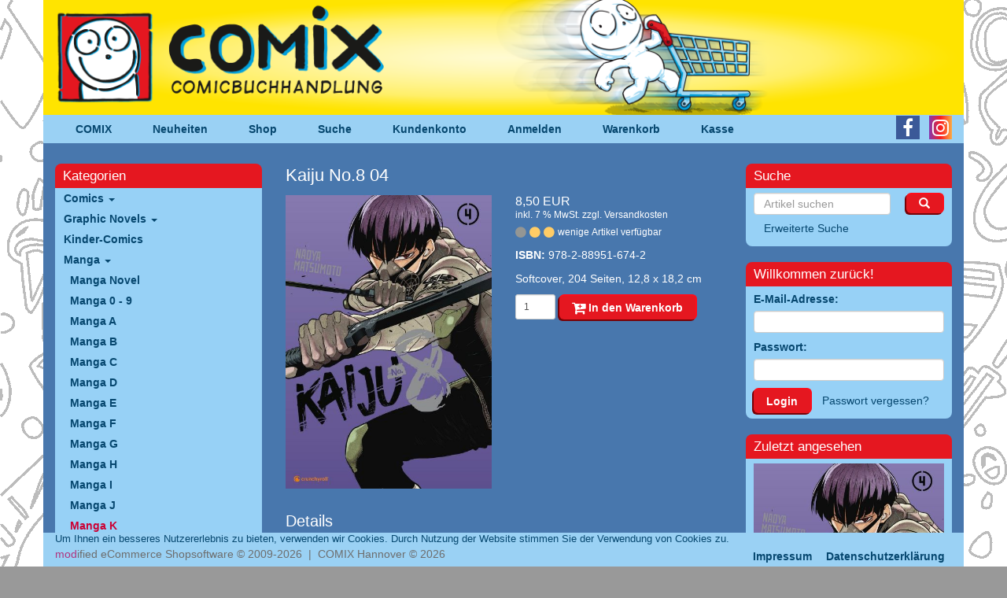

--- FILE ---
content_type: text/html; charset=utf-8
request_url: https://www.comix-hannover.de/shop/Manga/Manga-K/Kaiju-No-8-04::148607.html
body_size: 6332
content:
<!DOCTYPE html>
<html lang="de">
<head>
<meta charset="utf-8" />
<meta name="viewport" content="width=device-width, initial-scale=1.0, user-scalable=yes" />
<title>Kaiju No.8 04 - Comix</title>
<meta name="keywords" content="crunchyroll, Manga, Slice of Life, Abenteuer, Adventure, comic" />
<meta name="description" content="Der Kampf gegen das Mega-Kaiju gerät außer Kontrolle. Vizekommandant Hoshina kommt an seine Grenzen und sein Anzug wird bald überhitzen. Gerade als ..." />
<meta name="robots" content="index,follow" />
<meta name="author" content="Comix Hannover" />
<meta name="revisit-after" content="5 days" />
<meta property="og:type" content="website" />
<meta property="og:site_name" content="Comix" />
<meta property="og:url" content="http://www.comix-hannover.de/shop/Manga/Manga-K/Kaiju-No-8-04::148607.html" />
<meta property="og:title" content="Kaiju No.8 04 - Comix" />
<meta property="og:description" content="Der Kampf gegen das Mega-Kaiju gerät außer Kontrolle. Vizekommandant Hoshina kommt an seine Grenzen und sein Anzug wird bald überhitzen. Gerade als ..." />
<meta property="og:image" content="images/product_images/popup_images/148607_0.jpg" />
<link rel="canonical" href="http://www.comix-hannover.de/shop/Manga/Manga-K/Kaiju-No-8-04::148607.html" />
<link rel="shortcut icon" href="https://www.comix-hannover.de/shop/templates/bootstrap/favicon.ico" />
<!--
=========================================================
modified eCommerce Shopsoftware (c) 2009-2013 [www.modified-shop.org]
=========================================================

modified eCommerce Shopsoftware offers you highly scalable E-Commerce-Solutions and Services.
The Shopsoftware is redistributable under the GNU General Public License (Version 2) [http://www.gnu.org/licenses/gpl-2.0.html].
based on: E-Commerce Engine Copyright (c) 2006 xt:Commerce, created by Mario Zanier & Guido Winger and licensed under GNU/GPL.
Information and contribution at http://www.xt-commerce.com

=========================================================
Please visit our website: www.modified-shop.org
=========================================================
-->
<meta name="generator" content="(c) by modified eCommerce Shopsoftware 139 https://www.modified-shop.org" />
<base href="https://www.comix-hannover.de/shop/" />
<link rel="stylesheet" href="templates/bootstrap/bootstrap3/css/bootstrap.css" type="text/css" media="screen" />
<link rel="stylesheet" href="templates/bootstrap/stylesheet.css?v=3043" type="text/css" />
<link rel="stylesheet" href="templates/bootstrap/css/font-awesome/css/font-awesome.min.css" type="text/css" />
<!-- <link rel="apple-touch-icon" href="templates/bootstrap/img/apple-touch-icon.png"> -->
                                                                                                                                         
<script src="templates/bootstrap/javascript/jquery.js" type="text/javascript"></script>
<script src="templates/bootstrap/bootstrap3/js/bootstrap.min.js" type="text/javascript"></script>
<script src="templates/bootstrap/javascript/waypoints/jquery.waypoints.min.js" type="text/javascript"></script>
<script src="templates/bootstrap/javascript/waypoints/shortcuts/sticky.min.js" type="text/javascript"></script>
    <!-- HTML5 shim, for IE6-8 support of HTML5 elements -->
    <!--[if lt IE 9]>
      <script src="../assets/js/html5shiv.js"></script>
    <![endif]-->
<script type="text/javascript">
  $(document).ready(function() {
	if ($("#mywaypoint").length) {
	    var waypoint = new Waypoint({
	      element: ("#mywaypoint"),
	      offset: -1,
	      handler: function(direction) {
		if (direction=='down') {
		  $('header').css({ 'height':$('.x-navbar-main').outerHeight() });
		  $('.x-navbar-main').addClass('navbar-fixed-top').removeClass('navbar-top');
		}
	      }
	    });
	    var waypoint2 = new Waypoint({
	      element: ("#mywaypoint2"),
	      offset: 1,
	      handler: function(direction) {
		if (direction=='up') {
		  $('.x-navbar-main').removeClass('navbar-fixed-top').addClass('navbar-top');
		  $('header').css({ 'height':'auto' });
		}
	      }
	    });
	}
  });
  $(function() {
    $('.thickbox').click(function(e){
      e.preventDefault();
      var attrHref = this.href; 
      if ($("img.product-image", this).length) {
        $('#modal .modal-body').html("<img alt='' class='img-responsive center-block' />"); 
        $('#modal h3').html(this.title);
        $('#modal .modal-body img').addClass('img-responsive').addClass("center-block"); 
        $('#modal .modal-body img').attr('src', $("img", this).first().attr("src"));
        $("#modal").modal('show');
      }
      else {
        $('#modal .modal-content').load(attrHref, function() {
          $("#modal").modal('show');
        });
      }
    });
    $('.contentbox').click(function(ev){ev.preventDefault();var target = $(this).attr("href");$('#modal #modalLabel').html(this.title);$('#modal').modal({remote: target});$("#modal").modal('show');}); 
    
    $('body').on('submit', '#customers_remind', function(ev) {
      ev.preventDefault();
      var form = $(this);
      var url = form.attr('action');
      $.ajax({
        type: 'POST',
        url: url,
        data: form.serialize(),
        success: function(data) {
          $('#modal .modal-content').html(data);
        }
      });
    });
  }); 
  $(document).ready(function() {
    $(".navbar-main-collapse").on("hide.bs.collapse", function () {
      $("#navbar-main-toggle").removeClass("navclose");
    })
    $('.navbar-main-collapse').on('show.bs.collapse', function () {
      $("#navbar-main-toggle").addClass("navclose");
    })
    $(".navbar-categories-collapse").on("hide.bs.collapse", function () {
      $("#navbar-categories-toggle").removeClass("navclose");
    })
    $('.navbar-categories-collapse').on('show.bs.collapse', function () {
      $("#navbar-categories-toggle").addClass("navclose");
    })
  });

</script>
</head>
<body>
<header><div class="navbar navbar-inverse navbar-top  x-navbar-main"><div class="container"><div class="row x-navbar-row"><div class="navbar-header"><div class="x-header x-hide-when-fixed visible-xs"><a href="/"><img src="../header/COM_Header_klein_Shop.png" class="img-responsive" alt="Comix" /></a></div><div class="x-header x-hide-when-fixed hidden-xs"><a href="/"><img src="../header/COM_Header_groSS_Shop.png" class="img-responsive" alt="Comix" /></a></div><div id="mywaypoint"></div><div class="navbar-brand visible-xs" data-toggle="collapse" data-target=".navbar-main-collapse">Navigation</div><button id="navbar-main-toggle" class="navbar-toggle collapsed" data-toggle="collapse" data-target=".navbar-main-collapse"><span class="lines"></span></button></div><div class="navbar-collapse collapse navbar-main-collapse"><ul class="navbar-nav nav"><li><a href="/">COMIX</a></li><li><a href="/neuheiten/">Neuheiten</a></li><li><a href="https://www.comix-hannover.de/shop/">Shop</a></li><li><a href="/shop/advanced_search.php">Suche</a></li><li><a href="https://www.comix-hannover.de/shop/create_account.php">Kundenkonto</a></li>            <li><a href="https://www.comix-hannover.de/shop/login.php">Anmelden</a></li>            <li><a href="http://www.comix-hannover.de/shop/shopping_cart.php">Warenkorb</a></li><li><a href="https://www.comix-hannover.de/shop/checkout_shipping.php">Kasse</a></li></ul><ul class="nav nav-icons pull-right"><li><a href="https://www.facebook.com/people/Comix-Hannover/100063727263671/" target="_blank" class="nav-icon"><i class="fa fa-brands fa-facebook-f"></i></a></li><li><a href="https://www.instagram.com/comix_hannover/" target="_blank" class="nav-icon"><i class="fa fa-brands fa-instagram"></i></a></li></ul></div><div id="mywaypoint2"></div></div></div><nav class="visible-xs"><div class="navbar navbar-inverse x-navbar-categories"><div class="container"><div class="row"><div class="navbar-header"><div class="navbar-brand visible-xs" data-toggle="collapse" data-target=".navbar-categories-collapse">Shop-Kategorien</div><button id="navbar-categories-toggle" class="navbar-toggle collapsed" data-toggle="collapse" data-target=".navbar-categories-collapse"><span class="lines"></span></button></div><div class="navbar-collapse collapse navbar-categories-collapse"><div class="panel panel-primary"><div class="panel-heading"><span class="categoryheader">Kategorien</span></div><div id="box_categories" class="panel-body"><div class="boxcontent"><ul class="nav nav-list dropdown"><li class="level1"><a href="https://www.comix-hannover.de/shop/Comics:::88.html" title="Comics">Comics <b class="caret"></b></a></li><li class="level1"><a href="https://www.comix-hannover.de/shop/Graphic-Novels:::90.html" title="Graphic Novels">Graphic Novels <b class="caret"></b></a></li><li class="level1"><a href="https://www.comix-hannover.de/shop/Kinder-Comics:::177.html" title="Kinder-Comics">Kinder-Comics </a></li><li class="level1"><a href="https://www.comix-hannover.de/shop/Manga:::91.html" title="Manga">Manga <b class="caret"></b></a><ul class="nav nav-list dropdown"><li class="level2"><a href="https://www.comix-hannover.de/shop/Manga/Manga-Novel:::91_41.html" title="Manga Novel">Manga Novel </a></li><li class="level2"><a href="https://www.comix-hannover.de/shop/Manga/Manga-0-9:::91_22.html" title="Manga 0 - 9">Manga 0 - 9 </a></li><li class="level2"><a href="https://www.comix-hannover.de/shop/Manga/Manga-A:::91_23.html" title="Manga A">Manga A </a></li><li class="level2"><a href="https://www.comix-hannover.de/shop/Manga/Manga-B:::91_124.html" title="Manga B">Manga B </a></li><li class="level2"><a href="https://www.comix-hannover.de/shop/Manga/Manga-C:::91_125.html" title="Manga C">Manga C </a></li><li class="level2"><a href="https://www.comix-hannover.de/shop/Manga/Manga-D:::91_126.html" title="Manga D">Manga D </a></li><li class="level2"><a href="https://www.comix-hannover.de/shop/Manga/Manga-E:::91_127.html" title="Manga E">Manga E </a></li><li class="level2"><a href="https://www.comix-hannover.de/shop/Manga/Manga-F:::91_24.html" title="Manga F">Manga F </a></li><li class="level2"><a href="https://www.comix-hannover.de/shop/Manga/Manga-G:::91_128.html" title="Manga G">Manga G </a></li><li class="level2"><a href="https://www.comix-hannover.de/shop/Manga/Manga-H:::91_129.html" title="Manga H">Manga H </a></li><li class="level2"><a href="https://www.comix-hannover.de/shop/Manga/Manga-I:::91_130.html" title="Manga I">Manga I </a></li><li class="level2"><a href="https://www.comix-hannover.de/shop/Manga/Manga-J:::91_131.html" title="Manga J">Manga J </a></li><li class="level2 active"><a href="https://www.comix-hannover.de/shop/Manga/Manga-K:::91_39.html" title="Manga K">Manga K </a></li><li class="level2"><a href="https://www.comix-hannover.de/shop/Manga/Manga-L:::91_132.html" title="Manga L">Manga L </a></li><li class="level2"><a href="https://www.comix-hannover.de/shop/Manga/Manga-M:::91_133.html" title="Manga M">Manga M </a></li><li class="level2"><a href="https://www.comix-hannover.de/shop/Manga/Manga-N:::91_40.html" title="Manga N">Manga N </a></li><li class="level2"><a href="https://www.comix-hannover.de/shop/Manga/Manga-O:::91_134.html" title="Manga O">Manga O </a></li><li class="level2"><a href="https://www.comix-hannover.de/shop/Manga/Manga-P:::91_26.html" title="Manga P">Manga P </a></li><li class="level2"><a href="https://www.comix-hannover.de/shop/Manga/Manga-Q:::91_135.html" title="Manga Q">Manga Q </a></li><li class="level2"><a href="https://www.comix-hannover.de/shop/Manga/Manga-R:::91_136.html" title="Manga R">Manga R </a></li><li class="level2"><a href="https://www.comix-hannover.de/shop/Manga/Manga-S:::91_137.html" title="Manga S">Manga S </a></li><li class="level2"><a href="https://www.comix-hannover.de/shop/Manga/Manga-T:::91_138.html" title="Manga T">Manga T </a></li><li class="level2"><a href="https://www.comix-hannover.de/shop/Manga/Manga-U:::91_27.html" title="Manga U">Manga U </a></li><li class="level2"><a href="https://www.comix-hannover.de/shop/Manga/Manga-V:::91_139.html" title="Manga V">Manga V </a></li><li class="level2"><a href="https://www.comix-hannover.de/shop/Manga/Manga-W:::91_140.html" title="Manga W">Manga W </a></li><li class="level2"><a href="https://www.comix-hannover.de/shop/Manga/Manga-X:::91_141.html" title="Manga X">Manga X </a></li><li class="level2"><a href="https://www.comix-hannover.de/shop/Manga/Manga-Y:::91_142.html" title="Manga Y">Manga Y </a></li><li class="level2"><a href="https://www.comix-hannover.de/shop/Manga/Manga-Z:::91_143.html" title="Manga Z">Manga Z </a></li></ul></li><li class="level1"><a href="https://www.comix-hannover.de/shop/US-Comics:::82.html" title="US-Comics">US-Comics <b class="caret"></b></a></li><li class="level1"><a href="https://www.comix-hannover.de/shop/Buecher:::92.html" title="Bücher">Bücher <b class="caret"></b></a></li><li class="level1"><a href="https://www.comix-hannover.de/shop/Cartoons-Humor:::17.html" title="Cartoons &amp; Humor">Cartoons &amp; Humor </a></li><li class="level1"><a href="https://www.comix-hannover.de/shop/Magazine:::18.html" title="Magazine">Magazine </a></li><li class="level1"><a href="https://www.comix-hannover.de/shop/DVD-Blu-ray:::93.html" title="DVD &amp; Blu-ray">DVD &amp; Blu-ray <b class="caret"></b></a></li><li class="level1"><a href="https://www.comix-hannover.de/shop/Trading-Card-Games-Zubehoer:::94.html" title="Trading Card Games &amp; Zubehör">Trading Card Games &amp; Zubehör <b class="caret"></b></a></li><li class="level1"><a href="https://www.comix-hannover.de/shop/Spiele-Puzzles:::70.html" title="Spiele &amp; Puzzles">Spiele &amp; Puzzles </a></li><li class="level1"><a href="https://www.comix-hannover.de/shop/Zeichen-Malbuecher:::33.html" title="Zeichen- &amp; Malbücher">Zeichen- &amp; Malbücher </a></li><li class="level1"><a href="https://www.comix-hannover.de/shop/Merchandise:::148.html" title="Merchandise">Merchandise <b class="caret"></b></a></li><li class="level1"><a href="https://www.comix-hannover.de/shop/Kalender:::79.html" title="Kalender">Kalender </a></li><li class="level1"><a href="https://www.comix-hannover.de/shop/Gutscheine:::21.html" title="Gutscheine">Gutscheine </a></li></ul></div></div></div></div></div></div></div></nav></div></header><section><div class="container" id="wrap"><div class="visible-xs-block"><form id="quick_find" action="advanced_search_result.php" method="get" style="margin: 0 15px 10px 15px"><input type="hidden" name="resetsort" value="1"><div class="row"><div class="col-xs-10" style="padding:0;"><input type="text" name="keywords" style="font-size:16px; height: 32px" class="form-control" placeholder="Artikel suchen"></div><div class="col-xs-2" style="padding:0;"><button class="btn btn-comix w-100" style="margin-left:3px; height: 32px"><span class="glyphicon glyphicon-search"></span></button></div></div></form></div><div class="row"><div class="col-sm-3 x-col-left"><div class="hidden-xs"><div class="panel panel-primary"><div class="panel-heading"><span class="categoryheader">Kategorien</span></div><div id="box_categories" class="panel-body"><div class="boxcontent"><ul class="nav nav-list dropdown"><li class="level1"><a href="https://www.comix-hannover.de/shop/Comics:::88.html" title="Comics">Comics <b class="caret"></b></a></li><li class="level1"><a href="https://www.comix-hannover.de/shop/Graphic-Novels:::90.html" title="Graphic Novels">Graphic Novels <b class="caret"></b></a></li><li class="level1"><a href="https://www.comix-hannover.de/shop/Kinder-Comics:::177.html" title="Kinder-Comics">Kinder-Comics </a></li><li class="level1"><a href="https://www.comix-hannover.de/shop/Manga:::91.html" title="Manga">Manga <b class="caret"></b></a><ul class="nav nav-list dropdown"><li class="level2"><a href="https://www.comix-hannover.de/shop/Manga/Manga-Novel:::91_41.html" title="Manga Novel">Manga Novel </a></li><li class="level2"><a href="https://www.comix-hannover.de/shop/Manga/Manga-0-9:::91_22.html" title="Manga 0 - 9">Manga 0 - 9 </a></li><li class="level2"><a href="https://www.comix-hannover.de/shop/Manga/Manga-A:::91_23.html" title="Manga A">Manga A </a></li><li class="level2"><a href="https://www.comix-hannover.de/shop/Manga/Manga-B:::91_124.html" title="Manga B">Manga B </a></li><li class="level2"><a href="https://www.comix-hannover.de/shop/Manga/Manga-C:::91_125.html" title="Manga C">Manga C </a></li><li class="level2"><a href="https://www.comix-hannover.de/shop/Manga/Manga-D:::91_126.html" title="Manga D">Manga D </a></li><li class="level2"><a href="https://www.comix-hannover.de/shop/Manga/Manga-E:::91_127.html" title="Manga E">Manga E </a></li><li class="level2"><a href="https://www.comix-hannover.de/shop/Manga/Manga-F:::91_24.html" title="Manga F">Manga F </a></li><li class="level2"><a href="https://www.comix-hannover.de/shop/Manga/Manga-G:::91_128.html" title="Manga G">Manga G </a></li><li class="level2"><a href="https://www.comix-hannover.de/shop/Manga/Manga-H:::91_129.html" title="Manga H">Manga H </a></li><li class="level2"><a href="https://www.comix-hannover.de/shop/Manga/Manga-I:::91_130.html" title="Manga I">Manga I </a></li><li class="level2"><a href="https://www.comix-hannover.de/shop/Manga/Manga-J:::91_131.html" title="Manga J">Manga J </a></li><li class="level2 active"><a href="https://www.comix-hannover.de/shop/Manga/Manga-K:::91_39.html" title="Manga K">Manga K </a></li><li class="level2"><a href="https://www.comix-hannover.de/shop/Manga/Manga-L:::91_132.html" title="Manga L">Manga L </a></li><li class="level2"><a href="https://www.comix-hannover.de/shop/Manga/Manga-M:::91_133.html" title="Manga M">Manga M </a></li><li class="level2"><a href="https://www.comix-hannover.de/shop/Manga/Manga-N:::91_40.html" title="Manga N">Manga N </a></li><li class="level2"><a href="https://www.comix-hannover.de/shop/Manga/Manga-O:::91_134.html" title="Manga O">Manga O </a></li><li class="level2"><a href="https://www.comix-hannover.de/shop/Manga/Manga-P:::91_26.html" title="Manga P">Manga P </a></li><li class="level2"><a href="https://www.comix-hannover.de/shop/Manga/Manga-Q:::91_135.html" title="Manga Q">Manga Q </a></li><li class="level2"><a href="https://www.comix-hannover.de/shop/Manga/Manga-R:::91_136.html" title="Manga R">Manga R </a></li><li class="level2"><a href="https://www.comix-hannover.de/shop/Manga/Manga-S:::91_137.html" title="Manga S">Manga S </a></li><li class="level2"><a href="https://www.comix-hannover.de/shop/Manga/Manga-T:::91_138.html" title="Manga T">Manga T </a></li><li class="level2"><a href="https://www.comix-hannover.de/shop/Manga/Manga-U:::91_27.html" title="Manga U">Manga U </a></li><li class="level2"><a href="https://www.comix-hannover.de/shop/Manga/Manga-V:::91_139.html" title="Manga V">Manga V </a></li><li class="level2"><a href="https://www.comix-hannover.de/shop/Manga/Manga-W:::91_140.html" title="Manga W">Manga W </a></li><li class="level2"><a href="https://www.comix-hannover.de/shop/Manga/Manga-X:::91_141.html" title="Manga X">Manga X </a></li><li class="level2"><a href="https://www.comix-hannover.de/shop/Manga/Manga-Y:::91_142.html" title="Manga Y">Manga Y </a></li><li class="level2"><a href="https://www.comix-hannover.de/shop/Manga/Manga-Z:::91_143.html" title="Manga Z">Manga Z </a></li></ul></li><li class="level1"><a href="https://www.comix-hannover.de/shop/US-Comics:::82.html" title="US-Comics">US-Comics <b class="caret"></b></a></li><li class="level1"><a href="https://www.comix-hannover.de/shop/Buecher:::92.html" title="Bücher">Bücher <b class="caret"></b></a></li><li class="level1"><a href="https://www.comix-hannover.de/shop/Cartoons-Humor:::17.html" title="Cartoons &amp; Humor">Cartoons &amp; Humor </a></li><li class="level1"><a href="https://www.comix-hannover.de/shop/Magazine:::18.html" title="Magazine">Magazine </a></li><li class="level1"><a href="https://www.comix-hannover.de/shop/DVD-Blu-ray:::93.html" title="DVD &amp; Blu-ray">DVD &amp; Blu-ray <b class="caret"></b></a></li><li class="level1"><a href="https://www.comix-hannover.de/shop/Trading-Card-Games-Zubehoer:::94.html" title="Trading Card Games &amp; Zubehör">Trading Card Games &amp; Zubehör <b class="caret"></b></a></li><li class="level1"><a href="https://www.comix-hannover.de/shop/Spiele-Puzzles:::70.html" title="Spiele &amp; Puzzles">Spiele &amp; Puzzles </a></li><li class="level1"><a href="https://www.comix-hannover.de/shop/Zeichen-Malbuecher:::33.html" title="Zeichen- &amp; Malbücher">Zeichen- &amp; Malbücher </a></li><li class="level1"><a href="https://www.comix-hannover.de/shop/Merchandise:::148.html" title="Merchandise">Merchandise <b class="caret"></b></a></li><li class="level1"><a href="https://www.comix-hannover.de/shop/Kalender:::79.html" title="Kalender">Kalender </a></li><li class="level1"><a href="https://www.comix-hannover.de/shop/Gutscheine:::21.html" title="Gutscheine">Gutscheine </a></li></ul></div></div></div></div></div><div class="col-sm-6"><div class="content"><h1 class="product-row-name">Kaiju No.8 04</h1><form id="cart_quantity" action="https://www.comix-hannover.de/shop/product_info.php?products_id=148607&amp;action=add_product" method="post"><fieldset><div class="row"><div class="col-md-5 col-lg-6"><a title="Kaiju No.8 04" href="images/product_images/popup_images/148607_0.jpg" class="thickbox" rel="148607"><img src="images/product_images/info_images/148607_0.jpg" alt="Kaiju No.8 04" class="product-image img-responsive" /></a></div><div class="col-md-7 col-lg-6"><p class="product-row-price">8,50 EUR<br />      <span class="product-row-tax">inkl. 7 % MwSt. zzgl. <a rel="nofollow" target="_blank" href="https://www.comix-hannover.de/shop/popup_content.php?coID=1&amp;KeepThis=true&amp;TB_iframe=true&amp;height=400&amp;width=600" title="Information" class="thickbox">Versandkosten</a></span></p><p class="product-row-status"><span style="color:#949694"><i class="fa fa-lg fa-circle" aria-hidden="true"></i></span><span style="color:#ffcc66"><i class="fa fa-lg fa-circle" aria-hidden="true"></i><i class="fa fa-lg fa-circle" aria-hidden="true"></i></span>wenige Artikel verf&uuml;gbar</p><p><strong>ISBN:</strong> 978-2-88951-674-2</p><p>Softcover, 204 Seiten, 12,8 x 18,2 cm</p><div class="addtobasket form-search" style="display: flex"><input class='form-control input-sm  w-auto' type="text" name="products_qty" value="1" size="3" /> <input class='form-control input-sm  w-auto' type="hidden" name="products_id" value="148607" /><button class="btn btn-comix"><i class="fa fa-lg fa-cart-plus" aria-hidden="true"></i> In den Warenkorb</button></div><br></div><div class="clearfix"></div></div></fieldset></form><br /><div class="row"><div class="col-md-12"><h2>Details</h2><div><div><p>Der Kampf gegen das Mega-Kaiju ger&auml;t au&szlig;er Kontrolle. Vizekommandant Hoshina kommt an seine Grenzen und sein Anzug wird bald &uuml;berhitzen. Gerade als alles verloren scheint, trifft Kafka eine folgenschwere Entscheidung: Er verwandelt sich vor aller Augen in ein Kaiju und greift in das Kampfgeschehen ein. Alle Anwesenden, auch Mina Ashiro, sind geschockt. Was wird mit Kafka jetzt geschehen?</p></div></div></div></div><div><hr><h2>Kunden-Tipp</h2><div><p>Kunden, die diesen Artikel kauften, haben auch folgende Artikel bestellt:</p><hr><div class="row"><div class="col-md-3"><a href="https://www.comix-hannover.de/shop/Manga/Manga-G/Goodbye-Eri::147280.html"><img  class="img-responsive center-block" src="images/product_images/thumbnail_images/147280_0.jpg" alt="Goodbye, Eri" /></a>  </div><div class="col-md-9"><h3><a href="https://www.comix-hannover.de/shop/Manga/Manga-G/Goodbye-Eri::147280.html">Goodbye, Eri</a></h3><div></div><p>12,00 EUR</p><p>( inkl. 7 % MwSt. zzgl. <a rel="nofollow" target="_blank" href="https://www.comix-hannover.de/shop/popup_content.php?coID=1&amp;KeepThis=true&amp;TB_iframe=true&amp;height=400&amp;width=600" title="Information" class="thickbox">Versandkosten</a> )</p></div></div><hr><div class="row"><div class="col-md-3"><a href="https://www.comix-hannover.de/shop/Manga/Manga-A/Arata-Shinju-Bis-dass-der-Tod-sie-scheidet-06::147769.html"><img  class="img-responsive center-block" src="images/product_images/thumbnail_images/147769_0.jpg" alt="Arata &amp; Shinju Bis dass der Tod sie scheidet 06" /></a>  </div><div class="col-md-9"><h3><a href="https://www.comix-hannover.de/shop/Manga/Manga-A/Arata-Shinju-Bis-dass-der-Tod-sie-scheidet-06::147769.html">Arata &amp; Shinju Bis dass der Tod sie scheidet 06</a></h3><div></div><p>10,00 EUR</p><p>( inkl. 7 % MwSt. zzgl. <a rel="nofollow" target="_blank" href="https://www.comix-hannover.de/shop/popup_content.php?coID=1&amp;KeepThis=true&amp;TB_iframe=true&amp;height=400&amp;width=600" title="Information" class="thickbox">Versandkosten</a> )</p></div></div><hr><div class="row"><div class="col-md-3"><a href="https://www.comix-hannover.de/shop/Manga/Manga-B/Blue-Lock-10::148602.html"><img  class="img-responsive center-block" src="images/product_images/thumbnail_images/148602_0.jpg" alt="Blue Lock 10" /></a>  </div><div class="col-md-9"><h3><a href="https://www.comix-hannover.de/shop/Manga/Manga-B/Blue-Lock-10::148602.html">Blue Lock 10</a></h3><div></div><p>8,50 EUR</p><p>( inkl. 7 % MwSt. zzgl. <a rel="nofollow" target="_blank" href="https://www.comix-hannover.de/shop/popup_content.php?coID=1&amp;KeepThis=true&amp;TB_iframe=true&amp;height=400&amp;width=600" title="Information" class="thickbox">Versandkosten</a> )</p></div></div><hr></div></div></div></div><div class="col-sm-3 x-col-right"><div class="panel panel-primary"><div class="panel-heading"><span class="categoryheader">Suche</span></div><div id="box_search" class="panel-body"><form id="quick_find" class="xxx-form-inline" action="https://www.comix-hannover.de/shop/advanced_search_result.php" method="get"><input type="hidden" name="resetsort" value="1" /><div class="row"><div class="col-md-9 col-sm-12 col-xs-10"><input class="form-control" placeholder="Artikel suchen" type="text" name="keywords" /></div><div class="col-md-3 col-sm-12 col-xs-2"><button class="btn btn-comix pull-right"><span class="glyphicon glyphicon-search"></span></button></div></div><a class="btn btn-link" href="https://www.comix-hannover.de/shop/advanced_search.php">Erweiterte Suche</a></form></div></div><div class="panel panel-primary"><div class="panel-heading"><span class="categoryheader">Willkommen zur&uuml;ck!</span></div><div id="box_login" class="panel-body"><div class="boxcontent"><form id="loginbox" method="post" action="https://www.comix-hannover.de/shop/login.php?action=process"><fieldset><div class="form-group"><label>E-Mail-Adresse:</label><input type="text" name="email_address" class="form-control " maxlength="50" /></div><div class="form-group"><label>Passwort:</label><input type="password" name="password" class="form-control " maxlength="30" /></div><button class="btn btn-comix">Login</button><a class="btn btn-link" href="https://www.comix-hannover.de/shop/password_double_opt.php">Passwort vergessen?</a></fieldset></form></div></div></div><div class="hidden-xs"><div class="panel panel-primary"><div class="panel-heading"><span class="categoryheader">Zuletzt angesehen</span></div><div id="box_last_viewed" class="panel-body"><div class="boxcontent"><p class="text-center"><a href="https://www.comix-hannover.de/shop/Manga/Manga-K/Kaiju-No-8-04::148607.html"><img src="images/product_images/info_images/148607_0.jpg" alt="Kaiju No.8 04" class="img-responsive"/></a></p>     <p class="text-center"><a href="https://www.comix-hannover.de/shop/Manga/Manga-K/Kaiju-No-8-04::148607.html"><strong>Kaiju No.8 04</strong></a><br /><span class="product-row-price">8,50 EUR</span><br /><span class="product-row-tax">inkl. 7 % MwSt.  zzgl. <a rel="nofollow" target="_blank" href="https://www.comix-hannover.de/shop/popup_content.php?coID=1&amp;KeepThis=true&amp;TB_iframe=true&amp;height=400&amp;width=600" title="Information" class="thickbox">Versandkosten</a></span><br /><br /><a href="https://www.comix-hannover.de/shop/account.php"><span>Mehr auf Deiner privaten Seite</span></a></p></div></div></div></div><div class="panel panel-primary"><div class="panel-heading"><span class="boxheader">Mehr &uuml;ber...</span></div><div id="box_content" class="panel-body"><div class="boxcontent"><div class="boxbody"><ul class="nav nav-pills nav-stacked"><li><a href="https://www.comix-hannover.de/shop/Verbraucherinformationen:_:11.html" title="Verbraucherinformationen"><strong>Verbraucherinformationen</strong></a></li><li><a href="https://www.comix-hannover.de/shop/Datenschutzerklaerung:_:12.html" title="Datenschutzerklärung"><strong>Datenschutzerklärung</strong></a></li><li><a href="https://www.comix-hannover.de/shop/Liefer-und-Versandkosten:_:1.html" title="Liefer- und Versandkosten"><strong>Liefer- und Versandkosten</strong></a></li><li><a href="https://www.comix-hannover.de/shop/Unsere-AGB:_:3.html" title="Unsere AGB"><strong>Unsere AGB</strong></a></li><li><a href="https://www.comix-hannover.de/shop/Widerrufsrecht:_:7.html" title="Widerrufsrecht"><strong>Widerrufsrecht</strong></a></li><li><a href="https://www.comix-hannover.de/shop/Impressum:_:4.html" title="Impressum"><strong>Impressum</strong></a></li></ul></div></div></div></div></div></div> <div class="row"></div><div id="modal" data-keyboard="true" class="modal fade" role="dialog" aria-labelledby="modalLabel" aria-hidden="true"><div class="modal-dialog modal-lg"><div class="modal-content"><div class="modal-header"><button type="button" class="close" data-dismiss="modal" aria-hidden="true">X</button><h3></h3></div><div class="modal-body"></div></div></div></div></div></section><footer><div class="navbar navbar-inverse navbar-fixed-bottom x-navbar-footer hidden-sm hidden-xs"><div class="container"><p style="color: #06476F; font-size:90%; margin-bottom:0">Um Ihnen ein besseres Nutzererlebnis zu bieten, verwenden wir Cookies. Durch Nutzung der Website stimmen Sie der Verwendung von Cookies zu.</p><div class="row"><div class="col-xs-8"><div class="x-copyright"><span class="cop_magenta">mod</span><span class="cop_grey">ified eCommerce Shopsoftware &copy; 2009-2026&nbsp; |&nbsp; COMIX Hannover &copy; 2026</span></div></div><div class="col-xs-4"><ul class="navbar-nav nav pull-right "><li><a href="/impressum.html">Impressum</a></li><li><a href="/shop/Datenschutzerklaerung%3A_%3A12.html">Datenschutzerkl&auml;rung</a></li></ul></div></div></div></div><div class="navbar navbar-inverse x-navbar-footer visible-sm visible-xs"><div class="container"><p style="color: #06476F; font-size:90%; margin-bottom:0">Um Ihnen ein besseres Nutzererlebnis zu bieten, verwenden wir Cookies. Durch Nutzung der Website stimmen Sie der Verwendung von Cookies zu.</p><div class="row"><div class="col-xs-6"><div class="x-copyright"><span class="cop_magenta">mod</span><span class="cop_grey">ified eCommerce Shopsoftware &copy; 2009-2026&nbsp; |&nbsp; COMIX Hannover &copy; 2026</span></div></div><div class="col-xs-6"><ul class="navbar-nav nav pull-right "><li><a href="/impressum.html">Impressum</a></li><li><a href="/shop/Datenschutzerklaerung%3A_%3A12.html">Datenschutzerkl&auml;rung</a></li></ul></div></div></div></div></footer><script type="module">
      import { loadScript } from "https://www.comix-hannover.de/shop/includes/external/paypal/js/paypal-js.min.js";
    
      loadScript({
        "client-id": "AbBs4AbeXtxoYKkQU729wSfTQRhL0_xr8LrEVVR-nflILmt06eQDrZX-4bPGjOmAXLaP4b3epoqjKquh",
        "currency": "EUR",
        "intent": "capture",
        "commit": "false",
        "locale": "de_DE",
        "enable-funding": "paylater",
        "data-partner-attribution-id": "Modified_Cart_PPCP",
        
        
        "components": "buttons,funding-eligibility,messages,hosted-fields,applepay,googlepay"
      }).then((paypal) => {
        
          if ($(".pp-message").length) {
            paypal.Messages({
              amount: 8.5,
              countryCode: "DE",
              style: {
                layout: "text",
                color: "white",
                ratio: "8x1"
              },
              onError: function (err) {
                $(".pp-message").hide();
                console.error("failed to load PayPal banner", err);
              },
              onRender: function() { 
                
              }
            }).render(".pp-message");
          }
          
      }).catch((error) => {
        $(".apms_form").hide();
        $(".apms_form_button").hide();
        console.error("failed to load the PayPal SDK", error);
        
      });
    </script>    <script type="text/javascript">
      $(document).ready(function() {
        $.ajax({
          dataType: "json",
          type: 'get',
          url: 'ajax.php?speed=1&ext=scheduled_tasks',
          cache: false,
          async: true,
        });
      });
    </script>
    </body></html>

--- FILE ---
content_type: text/css
request_url: https://www.comix-hannover.de/shop/templates/bootstrap/stylesheet.css?v=3043
body_size: 5606
content:
body { background: url(bg.gif); color: white; background-color: #999999; }
a { color: white; }
input, textarea, select { color: black; }
a:hover { color: #CC0033; }
.container { min-width:320px; }
.navbar-inverse .navbar-nav > .active > a, .navbar-inverse .navbar-nav > .active > a:hover, .navbar-inverse .navbar-nav > .active > a:focus {
  background-color: #CC0033; }
.navbar-inverse .navbar-toggle:hover,
.navbar-inverse .navbar-toggle:focus {
  background-color: #CC0033;
  }
.well { background: none; }
.navbar .container { background-color: #9AD1F4; }
.navbar { margin-bottom:0px;  }
.navbar-inverse { background:none; border:0;}
.navbar-inner { background: none; background-color: #4877AD; border:0; }
.navbar-header { width: 100%; }
.navbar-top .navbar-inner, .navbar-fixed-top .navbar-inner, .navbar-static-top .navbar-inner { border:0; box-shadow:none; }
.navbar .nav > li > a { text-shadow: none; color: white; }
.navbar .nav > li > a:hover { color: #CC0033; }
.navbar .nav > li > a { color: #06476F; font-weight: bold; }
#wrap  { background-color: #4877AD; padding-bottom: 55px; padding-top:26px; }
.modal-content, nav, header .container  { background-color: #4877AD; }
.close { color: white; text-shadow:none; opacity: 1}
.close:hover { color: #CC0033; text-shadow:none; opacity: 1}
img { vertical-align: top; }
.navbar-inverse .navbar-brand { color: white; }
.x-navbar-main .navbar-brand { color: #06476F; font-weight: bold; cursor: pointer; width:50%; }
.x-navbar-main .navbar-brand:hover { color: #CC0033; }
legend { color: white; }
.btn-comix { background-color: #e51720; color: white; border-style: outset inset; border-color: #CC0000; border-width:2px; height:32px; padding: 2px 8px;  }
a.btn-comix, a.btn-comix-2 { padding-top:4px; margin-left:1px;}
.btn-comix-2 { background-color: #97d1f6;  color: #06476F; border-style: outset inset; border-color: #666666; border-width:2px; height:32px; padding: 2px 8px;  }
.btn-comix.btn-xs { height:20px; padding:0px 4px;  }

.btn-comix:hover { color: white; background-color: #FF0D1B; }
.btn-comix-2:hover { color: #06476F; background-color: #afe9ff; }
/* ALT */
.btn-comix {
  color: white;
  background-color: #e51720;
  box-shadow: #770207 -2px 2px 0px;
  border-color: #FF0D1B;
  border-style: solid;
  border-width: 2px 2px 0 0;
}
.btn-comix-2  {
  color: #06476F;
  background-color: #97d1f6;
  box-shadow: #186281 -2px 2px 0px;
  border-color: #afe9ff;
  border-style: solid;
  border-width: 2px 2px 0 0;
}
.btn-comix, .btn-comix-2 { border-radius: 6px; padding: 2px 16px; font-weight: bold; min-width: 6ch; }
/*
.btn-comix, .btn-comix-2 { border-radius: 6px; font-size: 110%; padding: 4px 16px; font-weight: bold; min-width: 6ch; }
 */
#quick_find .btn-comix { height: auto; }
.boxcartbody .btn-comix { margin-top:4px;  }

.category-image { height: 90px; }
/* ALT */
.product-row {
  margin-bottom: 1em;
}
.product-row .btn-comix {
  height: 30px;
  padding: 3px 4px;
  width: 32px;
}
h2.product-row-name { font-size:18px; margin-bottom:6px; margin-top: -3px; }
.product-row-price { font-size:16px; line-height:16px; margin-bottom: 6px;  }
.product-row-tax { font-size:12px; }
.product-row-status { font-size:12px; }
.product-row-status i { margin-right: 4px; }
.navbar-categories-collapse .panel-heading { display: none; }
.navbar-categories-collapse .panel-primary { border:0; }

h3, .h3, h2, .h2, h1, .h1 { margin-top:0;}
h1, .h1 { font-size:22px;  line-height:1.4;}
h2, .h2 { font-size:20px;  line-height:1.3;}
h3, .h3 { font-size:18px;  line-height:1.3;}
.h4 { line-height:1.1;}

.form-group { margin-bottom: 8px; }
.navbar-inverse .navbar-collapse, .navbar-inverse .navbar-form, .navbar-inverse .navbar-toggle { border-color: white; }
.navbar-inverse .navbar-toggle:hover { background-color: #8AC1E4; border-color: #CC0033; } 
.x-navbar-main .navbar-collapse, .x-navbar-main .navbar-form, .x-navbar-main .navbar-toggle { border-color: #06476F; }
.x-navbar-main .navbar-toggle { border-color: #06476F; }
.x-navbar-main .navbar-toggle .icon-bar { background-color: #06476F; }
.x-navbar-main .navbar-toggle:hover .icon-bar { background-color: #CC0033; }
.navbar-fixed-top .x-hide-when-fixed { display: none !important; }
.navbar-fixed-top .navbar-collapse { padding-left:15px; padding-right: 15px; }
.x-search-xs .panel-heading { display: none; }
.x-search-xs .panel { border:0; box-shadow:none; }
.x-search-xs .panel-body  { padding:0; }
.x-navbar-main li a { padding: 8px 10px; }
.x-navbar-footer .navbar-nav  li { float: left; }
.x-navbar-footer .navbar-nav li a { padding:3px 9px 3px 9px; }
.x-navbar-footer .navbar-nav { margin-top:0px; margin-bottom:0px; }
.x-navbar-footer.navbar { min-height:10px; }
.navbar .nav li a:hover { background-color: #8AC1E4; }

.indexbox { position: relative; background-size: cover; width:auto; max-width:500px; margin-bottom: 0px; }
.indexbox .content { padding: 14px 30px; }
.indexbox .content h2 { font-size:1.3em; }
.indexbox .content h3 { font-size:1.1em; }
.indexbox .content p { font-size:1em; line-height: 1.5em;  }
.businesshours {
  position: absolute;
  bottom:0;
  right:20px;
  padding-bottom:1em; 
}
.businesshours-xs {
  height: auto;
}
#wrap  { padding-top:12px; }
#cart_quantity .product-row-price { margin-top: 1em; }
@media (min-width: 768px) {
  #cart_quantity .product-row-price { margin-top: 0em; }
  #wrap  { padding-top:26px; }
  .indexbox { width: 500px; height: 400px; }
  .businesshours { font-size:75%; }
}
@media (min-width: 992px) {
  .indexbox { width: 400px; }
  .indexbox .content { padding: 12px 16px; }
  .indexbox .content h2 { font-size:1.1em; }
  .indexbox .content h3 { font-size:1em; }
  .indexbox .content p { font-size:0.9em; line-height: 1.5em;  }
  .businesshours { font-size:90%; }
.x-navbar-main li a { padding: 8px 20px; }
}
@media (min-width: 1200px) {
  .indexbox { width: 500px; }
  .indexbox .content { padding: 22px 28px; }
  .indexbox .content h2 { font-size:1.3em; }
  .indexbox .content h3 { font-size:1.1em; }
  .indexbox .content p { font-size:1em; line-height: 1.5em;  }
  .businesshours { font-size:100%; right: 30px;}
.x-navbar-main li a { padding: 8px 26px; }
}
.indexbox .content h2,
.indexbox .content h2 a,
.indexbox .content h3 {
  color: #FEE942;
}
.indexbox .content h3 {
  font-weight: normal; 
}
.x-facebook {
  padding:0 0px;
  margin: 0 auto;
}

.navbar-toggle {
  transition:.3s;
  user-select:none;
  width:60px; height:40px;
  border:0px solid black !important;
  margin-top:4px;
}
.navbar-toggle:hover {
  opacity:1;
  background: none !important;
}
.navbar-toggle:active {
  transition: 0s;
}
.lines {
  display:inline-block;
  width:30px;
  height:5px;
  background:#06476F;
  border-radius:7px;
  transition:0.3s;
  position:relative;
}
.lines:before,.lines:after {
  display:inline-block;
  width:30px;
  height:5px;
  background:#06476F;
  border-radius:7px;
  transition:0.3s;
  position:absolute;
  left:0;
  content:'';
  -webkit-transform-origin:2px center;
  transform-origin:2px center;
}
.lines:before {
  top:9px
}
.lines:after {
  top:-9px
}
.navbar-toggle:hover .lines,
.navbar-toggle:hover .lines:after,
.navbar-toggle:hover .lines:before {
  background-color:#CC0033;
}
.navbar-toggle.navclose {
  -webkit-transform:scale3d(0.8,0.8,0.8);
  transform:scale3d(0.8,0.8,0.8);
}
.navbar-toggle.navclose .lines {
  background:transparent;
}
.navbar-toggle.navclose .lines:before,.navbar-toggle.navclose .lines:after {
  -webkit-transform-origin:50% 50%;
  transform-origin:50% 50%;
  top:0;
  width:30px;
}
.navbar-toggle.navclose .lines:before {
  -webkit-transform:rotate3d(0,0,1,45deg);
  transform:rotate3d(0,0,1,45deg);
}
.navbar-toggle.navclose .lines:after {
  -webkit-transform:rotate3d(0,0,1,-45deg);
  transform:rotate3d(0,0,1,-45deg);
}


.inputRequirement { display: none; }
.pagination { margin: 0px; display: block;}
.pagination > li > a, .pagination > li > span { 
  background-color: #97d1f6; 
  border-color: #97d1f6; 
  color: #06476F;
  font-weight: bold;
  max-width: 8%;
}
.pagination > li > a:hover,
.pagination > li > span:hover,
.pagination > li > a:focus,
.pagination > li > span:focus {
  color: #CC0033;
  background-color: #8AC1E4; 
  border-color: #8AC1E4; 
}
.pagination > .disabled > span, .pagination > .disabled > span:hover, .pagination > .disabled > span:focus, .pagination > .disabled > a, .pagination > .disabled > a:hover, .pagination > .disabled > a:focus {
  color: #666666;
  background-color: #ccc;
  border-color: #ccc;
  font-weight: normal;
}
.pagination > .active > a, .pagination > .active > span, .pagination > .active > a:hover, .pagination > .active > span:hover, .pagination > .active > a:focus, .pagination > .active > span:focus {
  background-color: #e51720; 
  border-color: #e51720; 
}

.pagination_list, .pagination_text {
  display: block;
}
.pagination_text {
  margin-bottom: 10px;
  clear: both;
}
.panel { border-radius: 8px; }

.panel-primary {
  webkit-box-shadow: none;
  box-shadow: none;
  border:0;
}
.panel-primary .panel-heading {
  padding: 4px 10px;
  font-size:120%;
  font-weight: normal;
}
.panel-body {
  padding: 6px 10px;
}
.panel-body .form-control {
  height: 28px;
}
.panel-primary > .panel-heading {
  border:0;
  border-radius: 8px 8px 0px 0px;
  color: white;
  background-color: #e51720;
}
.panel-primary > .panel-body {
  border:0;
  border-radius: 0px 0px 8px 8px;
  color: #06476F;
  background-color: #97d1f6;
}
.panel-primary > .panel-body a {
  color: #06476F;
}
.panel-primary > .panel-body a.btn-comix {
  color: white;
}
.x-col-right .panel-primary li a {
  padding: 3px 0; 
}
.x-col-left .panel-primary #box_categories {
  background-color: transparent;
  padding:0;
}
.x-col-left .panel-primary #box_categories li:last-child {
   border-radius:0 0 10px 10px ;
}
.x-col-left .panel-primary #box_categories li li:last-child {
   border-radius:0  ;
}
.x-col-left .panel-primary #box_categories li a {
  padding: 3px 11px;
  font-weight: bold; 
}

.panel-primary #box_categories li.level2 a {
  margin-left:8px;
}
.x-col-left .panel-primary #box_categories li {
   background-color: #97d1f6;
}
.x-col-left .panel-primary #box_categories li.active a {
   color: #CC0033;
}
.x-col-left .panel-primary #box_categories li.active li a {
   color: #06476F;
}

.x-col-left .panel-primary #box_categories li a {
   color: #06476F;
}

/*
.x-col-left .panel-primary #box_categories li:nth-child(odd) {
   background-color: #97d1f6;
}
.x-col-left .panel-primary #box_categories li:nth-child(odd) li:nth-child(odd) {
   background-color: #4877AD;
}
.x-col-left .panel-primary #box_categories li:nth-child(even) a,
.x-col-left .panel-primary #box_categories li:nth-child(odd) li:nth-child(odd) a {
   color: white;
}
.x-col-left .panel-primary #box_categories li:nth-child(odd) a {
   color: #06476F;
}

.x-col-left .panel-primary #box_categories li:nth-child(odd) li:nth-child(odd) a:hover, 
.x-col-left .panel-primary #box_categories li:nth-child(odd) a:hover {
   color: #CC0033;
}

*/
.panel-primary > .panel-body p { margin:0; }
.panel-primary { background:none; }
.panel-primary > .panel-heading + .panel-collapse > .panel-body {
  border-top-color: white;
}
.panel-primary > .panel-heading .badge {
  color: #337ab7;
  background-color: #fff;
}
.panel-primary > .panel-footer + .panel-collapse > .panel-body {
  border-bottom-color: #337ab7;
}

.nav > li > a:hover, .nav > li > a:focus {
  background: none;
}

/* setzt den Headerabstand bei Popups zurück */
.popupproductinfo, .popupprintorder {padding-top: 0;}
/* Formatiert Linklisten auch in Level 2 und 3 */
.nav-list > li > ul {
    padding-left:0;
    padding-right:0;
}
.nav-list ul > li > a {
    padding-left:30px;
}
.nav-list ul > li ul > li > a {
    padding-left:45px;
}
.nav-list ul > li ul > li ul > li > a {
    padding-left:60px;
}
/* Boxformatierungen */
/* Formatierung Tabs und Accordion in Produktdetailansicht */
.nav-tabs-container, .accordion-group {
  padding: 3px;
  border: 1px solid #999999;
  -webkit-border-radius: 4px;
  -moz-border-radius: 4px;
  border-radius: 4px;
}
.nav-tabs, .accordion-heading{
  border: 1px solid #999999;
  padding: 4px 3px 0 3px;
  margin-bottom: 5px;
  -webkit-border-radius: 4px;
  -moz-border-radius: 4px;
  border-radius: 4px;
  background-color: #cccccc;
  background-image: linear-gradient(to bottom, #eeeeee, #999999);
  background-repeat: repeat-x;
  filter: progid:DXImageTransform.Microsoft.gradient(startColorstr='#ffeeeeee', endColorstr='#ff999999', GradientType=0);
}
.nav-tabs > li > a {
  line-height: 10px;
  background-color: #eeeeee;
  border: none;
  outline: 0;
}
.nav-tabs > li > a:hover,
.nav-tabs > li > a:focus {
  border-style: solid;
  border-width: 1px 1px 0;
  border-color: #999999 #999999 transparent;
}
.nav-tabs > li > a:link,
.nav-tabs > li > a:active,
.nav-tabs > li > a:visited,
.nav-tabs > li > a:hover,
.nav-tabs > li > a:focus {
  color: #555555;
}
.nav-tabs > li:not(.active) > a:hover,
.nav-tabs > li:not(.active) > a:focus {
  padding: 7px 11px;
}
.nav-tabs > .active > a,
.nav-tabs > .active > a:hover,
.nav-tabs > .active > a:focus {
  border-style: solid;
  border-width: 1px 1px 0;
  border-color: #999999 #999999 transparent;
}
.nav-tabs-container .tab-content{
padding:20px;
}
/* Carousel - Bilderslider für Bilder mit weißem Hintergrund*/
.carousel-caption.relative{
background: none;
position: relative;
}
.carousel-caption.relative h4, .carousel-caption.relative p {
color: #333333;
}
.carousel-indicators  li.white {
  background-color: #999;
  background-color: rgba(70,70,70,.25);
}
.carousel-indicators .white.active  {
  background-color: #444;
}
/* zentriert das Bild */
.carousel-inner > .item > img, .carousel-inner > .item > a > img {
margin: 0 auto;
}  
.carousel.carousel-fade .item {
	-webkit-transition: opacity 1s ease-in-out;
	-moz-transition: opacity 1s ease-in-out;
	-ms-transition: opacity 1s ease-in-out;
	-o-transition: opacity 1s ease-in-out;
	transition: opacity 1s ease-in-out;
	opacity:0;
}
.carousel.carousel-fade .active.item {
	opacity:1;
}
.carousel.carousel-fade .active.left,
.carousel.carousel-fade .active.right {
	left: 0;
	z-index: 2;
	opacity: 0;
	filter: alpha(opacity=0);
}
.carousel.carousel-fade .next,
.carousel.carousel-fade .prev {
	left: 0;
	z-index: 1;
}
.carousel.carousel-fade .carousel-control {
	z-index: 3;
}
/* Hilfsstyles */
/* Contentabstand unten */
.content {
margin-bottom: 0px;
}
/* Textarea Kommentare bei Checkout */
.checkoutcomment textarea {
width:90%;
margin-bottom:0;
}
/* damit beim Bewertung schreiben die Radiobuttons und die Schrift zentriert angezeigt werden können*/
p.rating label{
padding-left:0;
}
/* AGB */
div.agbframe {
  height: 250px;
  overflow: auto;
  padding: 10px;
}
/* Abstand unten */
.bottom-buffer{                                                                                              
margin-bottom: 20px;
}                                                                                           
/* Well-Box Abstand unten bei Fromularen und Listen */
.well-small form,.well-small ul{
margin-bottom:0;
}
/* Linie unten */
.bottom-line {
border-bottom: 1px solid #E5E5E5;
}
/* Schriftfarbe alter Preis */
.productOldPrice {
color:red;
}

.productNewPrice { font-size:16px; line-height:16px; }
.productSavePrice { margin-bottom: 6px; }
/* setzt den Abstand der Dropdowns in Topnav auf null, damit das Aufklappen bei Mouseover funktioniert */
.nav .dropdown-menu {
margin:0;
}
/* Hack für IE7 damit Formulare die richtige Zeilenhöhe bekommen */
.row-fluid [class*="span"] {
    *min-height: 20px;
}
/* COPYRIGHT */
.copyright {
margin:0 auto;
text-align:center;
color:#666;
font-size:11px;
padding:0;
}
.copyright a {
  text-decoration:none;
}
/* MODIFIED STYLE */
span.cop_magenta {
  color:#B0347E;
}
span.cop_grey {
  color:#6D6D6D;
}
/* ParseTime */
.parseTime {
margin:0 auto;
text-align:center;
color:#666;
font-size:11px;
padding:0 0 10px 0;
}
               
.profile .circle { 
	background-repeat: no-repeat;
	background-position: 50%;
	width: 55px;
	height: 55px;
	float:right;
}


i.fa-facebook-f {
  color: white; background-color: #3b5998;
  padding:3px 8px; }

i.fa-instagram { color: white; padding: 3px 4px !important;
  background: linear-gradient(90deg, rgba(132,57,177,1) 0%, rgba(250,29,31,1) 50%, rgba(252,173,68,1) 100%);; }

.navbar .pull-right a {
  text-transform: none;
}
.navbar-top .pull-right li
{ float: left; }

.navbar-top .pull-right li a
{ padding:0; font-size:24px; margin:0px 0 0 12px; }

.navbar-collapse.in .pull-right li a,
.navbar-collapse.collapsing .pull-right li a
{ padding:0; font-size:48px;  margin:0px 0 0 22px; }

.navbar-collapse.in .pull-right li a i ,
.navbar-collapse.collapsing .pull-right li a i
{ width: 50px;}

.navbar .pull-right li a.nav-icon:hover { background-color: transparent; }

.img-responsive { margin:auto; }
.product-image.img-responsive { margin:0; margin-bottom: 8px;}
.product-list-image .img-responsive { margin:0; margin-bottom: 8px;}

.w-auto { width: auto; }
.w-100 { width: 100%; }

.clearfix {   clear:both; }


.addtobasket input { height:32px; }
.addtobasket .btn-comix { height:32px; margin-left: 5px; }
@media (max-width: 768px) {
  .addtobasket input { height:44px; }
  .addtobasket .btn-comix { height:44px; margin-left: 5px; }
}

.filter-toolbar {
  padding: 15px;
  background-color: #f8f8f8;
  border: 1px solid #e7e7e7;
  border-radius: 4px;
  margin-bottom: 20px;
}

.margin-bottom-md {
  margin-bottom: 10px;
}

@media (min-width: 1200px) {
  .margin-bottom-md {
    margin-bottom: 0;
  }
}


.row-product-filter .form-control {
  height: 34px;
}
.pagination li a {
  height: 34px;
  padding-left: 0;
  padding-right: 0;
  min-width: 30px;
  align-content: center;
}
@media (max-width: 400px) {
  .pagination li a {
    min-width: 26px;
  }
}

.pagination li a span {
  text-align: center;
  display: block;
  min-width: 26px;
}

.pagination li a.pagination-prevnext {
  min-width: 39px;
}
@media (max-width: 768px) {
  .row-product-filter .form-control {
    height: 44px;
  }
  .pagination li.disabled a {
    width:43px
  }

  .row-product-filter .input-group-addon {
    padding: 10px 12px;
  }
  #test-warner { height: 26px; font-size: 11px; }
  #test-warner h1 { font-size: 11px;  }
}

@media (max-width: 991px) {
  .pagination li a {
    height: 44px;
    align-content: center;
  }
}
.input-group-addon {
  cursor: not-allowed;
  background-color: #cccccc;
  border-color: #cccccc;
  color: #666666;
}

.input-group select {
  border-bottom-left-radius: 0;
  border-top-left-radius: 0;
}




.neuheitenbox { margin: 14px; padding: 14px; background-color: white; color: black; }
.neuheitenbox { border-radius: 8px; }
.neuheitenbox .content { margin-bottom: 0; padding-top: 1em;  }
.neuheitenbox h2 { margin-bottom: 0; }
.neuheitenbox a { color: #337ab7; }
.neuheitenbox .img-responsive { margin-top: 14px; }
h1.neuheiten { color: white; margin-left: 28px; }
h3.neuheiten.older { color: black; margin-left: 28px; font-size: 14px; }


#checkout_confirmation button { float: right;}

.checkoutconditions a { padding: 0 1.2em;}

.product-row {
  background-color: #97d1f622;
  padding: 16px 0 6px 0;
  border-radius: 8px;
}
@media (max-width: 768px) {
  .product-row {
    margin-left: 0px;
    margin-right: 0px;
  }
  .form-control { font-size: 16px;}
}
@media (min-width: 769px) {
  .no-padding-right-sm {
    padding-right: 0px
  }
  .row-product-filter {
    margin-right: 0;
  }
}